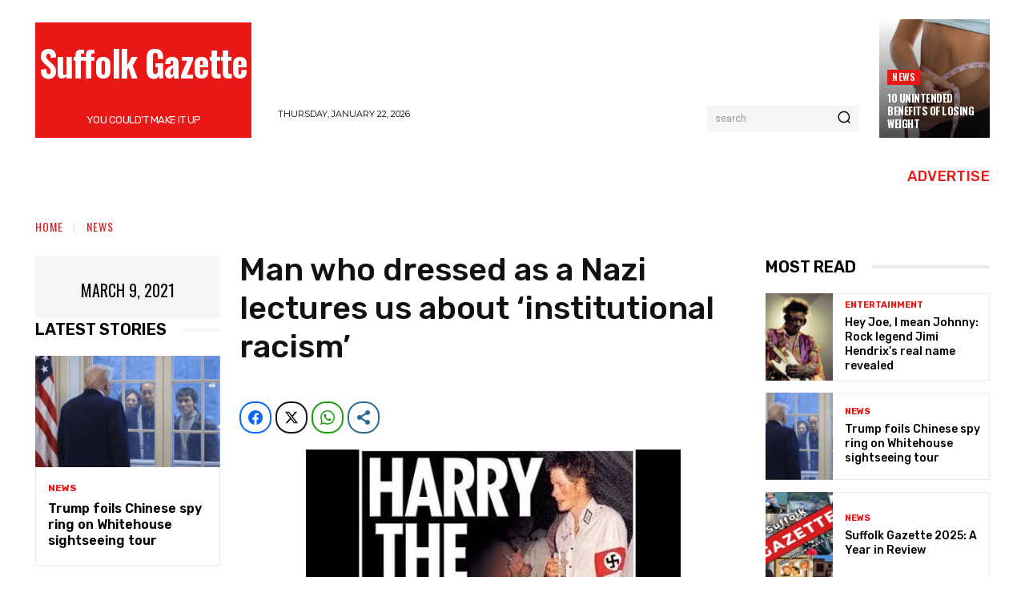

--- FILE ---
content_type: text/html; charset=utf-8
request_url: https://www.google.com/recaptcha/api2/aframe
body_size: 266
content:
<!DOCTYPE HTML><html><head><meta http-equiv="content-type" content="text/html; charset=UTF-8"></head><body><script nonce="TSePT5tlljlzGl2pI0tTIw">/** Anti-fraud and anti-abuse applications only. See google.com/recaptcha */ try{var clients={'sodar':'https://pagead2.googlesyndication.com/pagead/sodar?'};window.addEventListener("message",function(a){try{if(a.source===window.parent){var b=JSON.parse(a.data);var c=clients[b['id']];if(c){var d=document.createElement('img');d.src=c+b['params']+'&rc='+(localStorage.getItem("rc::a")?sessionStorage.getItem("rc::b"):"");window.document.body.appendChild(d);sessionStorage.setItem("rc::e",parseInt(sessionStorage.getItem("rc::e")||0)+1);localStorage.setItem("rc::h",'1769319903824');}}}catch(b){}});window.parent.postMessage("_grecaptcha_ready", "*");}catch(b){}</script></body></html>

--- FILE ---
content_type: application/javascript
request_url: https://cdn-gephd.nitrocdn.com/UTsWEAfdvFGyAgAXOkkwybFLldBBpRty/assets/static/optimized/rev-5e320aa/www.suffolkgazette.com/wp-content/plugins/optinmonster/assets/js/nitro-min-cae69d2cf9dff356b0bf8f8569da0b38.mailpoet.js
body_size: 123
content:
jQuery(document).ready(function(i){document.addEventListener("om.Optin.init.submit",function(t){var e=t.detail.Campaign;var a=t.detail.Optin;i.each(omapi_localized.slugs,function(t,o){if(!o.mailpoet){return}if(t!==e.id){return}var d=a.data;d.optin=e.id;if(d.fields){i.extend(d,d.fields)}n(d);return false})});function n(n){i.post(omapi_localized.ajax,{action:"mailpoet",nonce:omapi_localized.nonce,no_provider:true,optinData:n},function(){},"json")}});